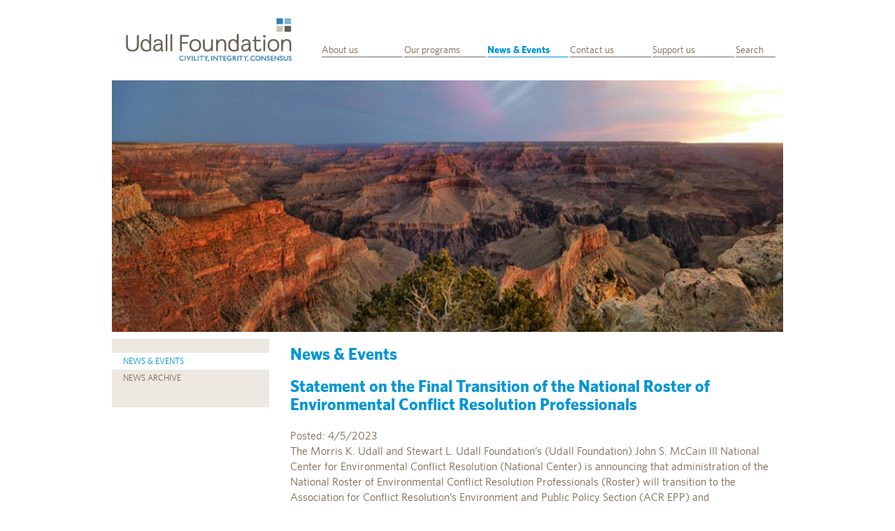

--- FILE ---
content_type: text/html; charset=utf-8
request_url: https://udall.gov/News/NewsAndEvents.aspx?Item=12194
body_size: 31192
content:


<!DOCTYPE html PUBLIC "-//W3C//DTD HTML 3.2//EN">

<html lang="en-US" xmlns="http://www.w3.org/1999/xhtml">
<head><meta charset="UTF-8" /><meta http-equiv="X-UA-Compatible" content="chrome=1" /><meta http-equiv="X-UA-Compatible" content="IE=edge" />

    <!--  Mobile Viewport Fix -->
    <meta name="viewport" content="width=device-width, initial-scale=1.0" />

    <!-- Place favicon.png in the root directory with main index file -->
    <link rel="shortcut icon" href="/favicon.png" />

    <!-- HTML5 shim and Respond.js IE8 support of HTML5 elements and media queries -->
    <!--[if lt IE 9]>
          <script src="https://oss.maxcdn.com/libs/html5shiv/3.7.0/html5shiv.js"></script>
          <script src="https://oss.maxcdn.com/libs/respond.js/1.3.0/respond.min.js"></script>
        <![endif]-->

    <script type="text/javascript" src="/js/jquery.min.js"></script>

    <!-- General Page Stylesheets -->
    <link rel="stylesheet" type="text/css" href="/css/bootstrap5.3.3.min.css" /><link rel="stylesheet" type="text/css" href="/css/styles.css" />

    <!-- Udall page style elements -->
    <link rel="stylesheet" type="text/css" href="/css/udall.css" />

    <!-- Link Meta -->
    <link rel="canonical" href="https://udall.gov/" /><link rel="shortlink" href="https://udall.gov/" />

    <!-- For RSS News Feed. Remove if no feed available. -->
    <!--<link rel="alternate" type="application/rss+xml" title="UDALL.GOV » Feed" href="http://udall.gov/feed/" />-->

    <!-- OpenTags (Facebook)-->
        <meta property="og:locale" content="en_US" /><meta property="og:title" content="Udall Foundation" /><meta property="og:type" content="website" /><meta property="og:url" content="https://udall.gov" /><meta property="og:image" content="/assets/udall-logo.png" /><meta property="og:site_name" content="Udall Foundation" /><meta property="og:description" content="Providing educational opportunities related to the environment and natural resources, Native American health care, and Native American tribal policy" />

    <!--
            ************************
            UDALL TO DO !!!!!!
            Content="" -> Needs to be set to a Real Facebook Administrator ID !
            ************************
            -->
        <meta property="fb:admins" content="1489134524" />

    <!-- Google Analytics -->
    <script type="text/javascript">
        var _gaq = _gaq || [];
        _gaq.push(['_setAccount', 'UA-7250920-1']);
        _gaq.push(['_setDomainName', 'udall.gov']);
        _gaq.push(['_trackPageview']);

        (function () {
            var ga = document.createElement('script'); ga.type = 'text/javascript'; ga.async = true;
            ga.src = ('https:' === document.location.protocol ? 'https://ssl' : 'http://www') + '.google-analytics.com/ga.js';
            var s = document.getElementsByTagName('script')[0]; s.parentNode.insertBefore(ga, s);
        })();
    </script>

    

    <script async type="text/javascript" src="https://dap.digitalgov.gov/Universal-Federated-Analytics-Min.js?agency=UDALL" id="_fed_an_ua_tag"></script>
<title>
	Udall Foundation - News and Events
</title><meta name="description" content="The Morris K. Udall and Stewart L. Udall Foundation is a federal agency providing educational opportunities related to the environment and natural resources, Native American health care, and Native American tribal policy." /></head>
<body id="ctl00_body" class="static" data-sidebar="NewsAndEvents" data-mainmenu="News">
    <form name="aspnetForm" method="post" action="./NewsAndEvents.aspx?Item=12194" id="aspnetForm">
<div>
<input type="hidden" name="__VIEWSTATE" id="__VIEWSTATE" value="FFNvTzPvnqGWumUpS6mVPikFi6ixW3i6kcGHoV8aTSHHGQUTQsjM1m2Hy3R/u5GvurqV039bYvTcrgELIyko3UMy8oR/g+dfnsV2ky+29g5/aPMlsVkiwOeAg2zWYw6CTwnuLUOOgEX8Z5p+nBfyKV68QKFw+jPSELmP7lycktNuRq76p7RpFA30TVO9th1RvoGGtBsfXHFQ5RBJ0kG/kGkYjiUFXBGjck75PyWE/Ds1FAS1H6gi+W4bXK5QLcGxUV5mf/Qke96aemdbftubFxzMyBy4ah7bNqZx2zR/g5WNutyr6lNJexeGTI3v/mmJbkh8uAu1WqoHQpmOQ5f634XMezezBSvuuifcMgxaoM360uwRQK4kB9mtlVAWbuiNAWlzO0GQRWcU+sdJzCg+F376Njupqcp/jbHmXInkPUjdWEZ74CqthvJxH+iq8XBzBudXzgwh4MyxNK9/9GIDxS3XzNZUjdOBkh6f1321G8k8/VNXJJQJui8Kbl3+YkidUTcDUOPPakzhhjsrYvlIfwVMSbXj9dHuNebwajtBewzVb6gVQUh7B8o25fccy2rmWjPGtT9cSNe4Ax9Fg4h3Eq9vBF6DkrVkZZYy78hQ03zfSLw4tTftK5bKXqTt6IvIYgsCA0oSTgXoJNN2vuj371MD+LDB9QG6N3Ie2Eq/hDLWnOZDOEZR+kxB6fgMpLwkf7PlK58etEMIiVE0WvOJUtUu0tPr9t89bhr6pFD4tN/MEnWoo6tWaYrddFdizzoFORsLCPWGwVttVpETqboEUfoNL96kVDNUp23SMj5unQbGS/kjSBIbjmFyOUR9idYwSzjRN0UAnBZhE3DGNWh0MnSTsj3fC8LZC0etS/fSC+yYTjc++TlBG+VWbttQ1XhU+eWx7JMmIusC29ZKM07c5ZaSHIfYFD0eVJ//4hMq953f6zZmDewvmP/2kfn+CJzN/13Oc1l7hnC+S8uNXOmJkoxNLUStqPvCALA5PrGe+t+qd9tfhgPoP+v/N3/6Pj4ksdbbOn+SrWzdNUlkesByVHwdrEl3JsqnUsXOXh1Wn3Tl4adsjKabyW4p1uxRDcn9S+ZPZM/6VNWUxeAlOsd8HTAkfFcGf6GwD4BZfqTnZAA6Glwh6toD7aywbALkDJjeGuIf8cgn3pnQHN/6kcIep+lswhyxa6+ijbeUc9Nqq/[base64]/AS3V8Zs6XMz7vocWbaUFTVhAvftdI78nq/TNqjHSJEJQdXI+keAJ+OumrmdtoMgmMwLVWfu5yBZboQLOFy1/7K577aQ5/U7lKFjI7yuYcUYqEMdnrIlEaDPlGLp9x8ZazMA6mSkrcplOOh12Xc5rW7hsXZSDhaRcvCFQksyHcLQyg2eXN0fYk3SGrbWrUECYJzN5EgmKhb8y5BzUO0G/j/RqYlZKG8SJ4fIv5zbfC6ogslPtGqAKbTb1XGQNqvwc9PFyIGydOfOXZ/[base64]/CVH/tIjsUI8kXXt/4hO9fEsOXK8t7fabUwkZBBonLkMST9quIggOgJjAz1gsk1p0XxcgSk/H805nFNCVUiNz5unt59j5rTgQF+7FBfog7UGaO24jA615NGc/8MpdIgIhvVKgFOpfKcQ0N2/gCNUaBtpS4FeoT6g8RHbJ8mpHwVTQjSsBcS0R7tWB6m8I2KK1WCfYGIJw9GqQRPBv9C3h2LsJnHtdu2BEEoMMb0pIQ5bhA5/[base64]/GsZigYZffkBgtFnqUHdWHUwIFVCqvSTF5Zi2Agf0LbGECcfGOnEk8wCxssanJAr4XIGig71sTU4oUdxW7ALryZGrqnmzIuDTFNt58+G/[base64]/KTREzZmY22MRpaMzsfdJsL9UbfzaEx4bRfLMFIoQAmZAOUE41wqU+4RqjP49ZkmsHGznt9YaXvxLugtUPEWW9P0Gyt4G1wIOIDT1CBGRNAqemkdzBjxNZbeXy+NPtw8fxh1EJNzFYqfUBOYPjXR8PVT1sv7ckHXCogP3T/j6ngKpZUf9V3kTyfxPEJCnqPv5aQDyYPS8px1vZ5pnOKU3WhGujwddW0pxxPlGkoyj/SqY3UK3hir+8M3XuK59hD/tYsiuQ2bYIyoPqaqHrjwXeihuCiEsFy1KurSGIa36pIlGMcTaQ5MkKv21CItvtGaifxfy8jYbzPhF2BQ6vRfmIASsPml25NNQBmgEG6X3Dr3WlXU+06q3ytxS2NIWnm+T+RWMjm0eYkNraqmjT7jlOSy/cTtgGIwS9AEq+9yPJCC1v3z/YzHXs2DaxJ8KFBzXANBUaYzWHWA+cBGsINFxv5tJNEcC7EWzqHfZgUdg3iiJw1BsRxDgFBWtjlh79GIGbvizBarRlNDOp31nWLBnUc5SguEgRm/yEOys/ZomJJ9kOcWxLI4OAZKOD8lLSG03RXwA5Ol0TNdlSGTJg+Pwzm9PNs8Qysl+Biu95/lexD0+OpYQeGloNKTFOvEFSkmil1mGQCGq71kdwAh/tdcmfkYrqkunuY6AXMu4P/Y4ibw9cmHRwaa8xjKHTIkNjXhDU+kEwiyv20QcbBcEW52OU88Xzofd/oQG9m1pGOUShoN4QJFxGs1WZwQpYnNmG0saCJF6MeKBerFqjN4C0ifuSfrWOUkmU3zCPg9q9RrO2OuE1MsQ71PVOjG8i7xDcCAB5BJA4ngFTvt8VRF8Z2CW6QBhBG3KqOtwXgJ948M8cYAZI48bwBQhKu0uk5SpGN0KHOM2dZLOSHPUJ8Ey/Gmx7OKvcrwcyvApxOEAzRYCMVRtH52D96AAcT0zsmtv3JiReNwVm92Kp2nPQ6ngcyW9qyaZUJinMuIsHzrka4BPlpu12KoP9zVyk9jE17VJpzz7S9v4fyZdaZZwAiVKa/cCpCbFztUDi/ZCs4DA7Tu4q2KIvJbUsf67LbjfyOpN9QVSg7EZ6Zn8FshNW2DLYcv3MmrMMpL8NzcnQ8lTJ5w2DT4ylq8/Z8Eoz+mhQVFxAUhuWOFM++Vq2PCLonJwDw/7b9l7C+lSZH0YlK3gahdMMRDdjCDmGwoO2F56kifa4aJVNOZzLGjxqW2NadwAnZd9WxHlDAnspW/FBM1w8qqv5ASVOBud2HRL/h6g6A/QKBHiBO7dmPxF0SauVoSl4n1ulvojf3f0Q5eOuD4EN3FWefhTg13JRGwksOtUkASrqfzWF8RnV2rK4uSoYgaNvbGL6YGK1FPP7MyDA9bDrd1gi1RMnDWEIw1q47ZrmBmsCbE8rk8FoZqPbeH1Eea/Rmytlf7O65GVdpautha3PEP8DqY97BgUMN/I2XQlh+H041IxbVaSbkNhOthTpubcVs6SZDa3/Mxg2wiT4JUnf8Ys6icufCNFCmLb2RSgjTEP+zA/1Ssnn+w+gDqpVUIzhZnPUYihNJROreWySaqvIpBJPGGO6/A+NPt27LEKVJZF8lzbhHi8UDtxZHUzj+3p/q7vwi9CbLE5t8ItYTd//LvB2MxBDPmSzPU5LAm09N+b8qVYxFRqlNOmZMivOBFv51DC7w64s7KWWv/2MxQY2JV0rac3abf4/x/vL6BC72MNgwqXgmcVu1B4nYUAdUVInmXd45E4wHpWjybSQQTHIjMqyEZ8yesepqOuSRtrLTnCwSjC2B5/TQFNiYD02R2J2INY1OZE1E0Xv1EXyerQDKKKa/Cen9qBHGhrdnHDKdEDb+k1q1zgT63zCCgzG3UXWJkjO8GABIa2wvykxN40VQCUbI/rfoRA4eQLJZ8gZ00n+q1FMZ8hyhPgLEf4xImbvLrkLFFJVuiVVx5ZKvLV1bHXB52bYhgCO46J11TYReCVB59j62HEj4hArsHjMorq3j/+kbF32FngQ3ED2PJlxdio6MSuGpljAFLiUIgTlm4IuwJRlcNV7zXLFVLMZbo+Q8ExBh49d+q7PI493cftaSnY0JRF7wuJUAHGk5cyk1LFVcf2dXd6MCa0YylCX6vJCMbPTZ0BVOt56sc04PA6hiepME2MQ2QFxvfeDGKEtEbDBoRxtOevVUGavz47Hc3/JbxZ9AjybffniN4WjH5y36T4nbPb+uKBvZgH2i/9dGvrjoP21dxoK6ZFiFlHu/g2apOtCVoC7cOxYxCvj/dfTotfCc2DGzNQEcOZ5j8mpHtOvf1Gibem2ddQBUObUUzO5nosGUEfPy6EP6Anq88KHBcSbnMwtfEV73poILxnXi9qNBkEiR7OHCedAhHboXCvedJxOE8a96+H0LIks2RIDWcbSs2TXmvSVQfqlegWMUWhGBDaM+Ah0jGP7eI2cvaM/BW/qrX1rBERC/odGJP8y4MqyzKB1HRQtQV/aOMiux4LL7rKlsVHh02lf4xMqTsJLPxl19qslzrwQ2XWaxLxrvmEYbfzbOTBURd9pus/3rGLR72FFShhSAXnGdfRfqTxZLJpwxkGZs/8YnYTP/UaqTstIXQYRlNi/DDKdf4Zo5mo3xtpL63jEvfvU2R/GD3MLAQH5d6ewZBiIfgLah+WreAU3Nv5vWFzDlMOzSC+tIfxfl6NU3yHBEbnQSqpq37xUKh0WV4YywkYDdMpEvEUETxt4jemlc0KuSdDTRbeNSnV1NEkqcqsp3e1K0x/jbgvGQNhltjjmFUvRGHru/4LTvYUMFD/4O0V2TaCoKoiRego2K0zCGxGQ5lkc5nOO4th41gzSbP9oNwDpvvnjn2X0xoDZlAiQNYgL6ufyfql4kNMe2zNVqtTVd0tqf8ztSC0Hb4nDTt3ERpp1ufM9Ihy6hlZmNug8TB6AuRUPHLAFNvPCtE7xeXEvkvg8OrRyTxOV/[base64]/dbvf60siIlr+Insg3VOPeKQKybPSDZwtewy0z2nEKq09Shs6EZ6YAfKbs/BzAVfo/pvu/R+Ppx+k/H0c20SHmBDNWqpbz66h8yeG+5H3MZbU3bjvaryNb+rSAnpQUXWHnV4TUvJpbaprEy6edKnYbaJAfQjheywHtspmCoyJ/KbOjRBMFhnuHVFe6h+nkvznizY0SKUqG4dmTnDMftlN5D2V4rQ6kvb8wiI+G4XARo2sCK+U/qvVXPmk/HnGzsB2rHI/w+HUaZ+xEqko7lDmKhe1YAmhtSCWaIyOQx2C1RnmLQrnT/7S3Sev1OFEza6V+p7nQxXrRXnOvkSFe+Ss+vuyaaGNqTNML0vxVUNOa6iMBJ/2kFZLZxKS0OKxEdpgl7MgKL6S1XOfOjxLOhKgKArvCpRwaUzJtXbhA1KfAyPqYZVD/atIiJm7SXxKmxAgCVpIyw/6nxgwVhxXQZNwaNRwPLKTNh/mE4kU8+xIXbkizmNt9w/VHR3I5N71lg5f0sBf4xbD6uzHnxvBjkXWikrWvgCutvA8YlTUVnOrnMxi028ajU8U/R34QocOI4moaGLa43sOczqq8K5OLBDf9SZ6AFHeiSwq6jEQLHexSyp54ucm4Br/eOBbZ3+TNEcapAh4oLe6qUHDMXMhyRg9FNl1pB0QK3nIjdxCJkbCMvdDSBCwbJP61JvkKbihU69sgyTrRp6BzGLkS/yAruBjgac+gZLr/6EZhVA3c1yuOqWR+GrX1uG6q7e+urCOZddShCI0jLDE1pn3Y4OEnHnnRD/HfUkOrsYV17slUteMn5dikpyCjWNRrHyCaiCpIFA4MRoS0YiBuE8jG8bT3T6PKrakBuyFqCcsuCm0Ohudj42u9pcEdsJgdcxB1Y/HMSSU+741zGMmGM1d9i515sIuylHBwwzeL/jXH7MwaKzGz9IB0oBPnO1nrJcIM3pf5X2CKq3fHAqqdm+4EulcC8Gy4ecXoUTAGl1vtYCQD6w52UWz5gU0904HZ8vGOf7TkSJE20Ho0dSj8xGt2Wxn0/t6bOSRide/[base64]//MLY0rLO2DeptVFl0X4ncUyo3OsJf8ANwTOErFjvMZWojA+Qjlsr+X295wB7MiKpV4XZu3aEhkz3+RgEPHjCE9LXmj/MUUpOf3m6fcH3WUrkUrhKPigcdOeBjt5xLb5tQYZr8gpw0huTR5GSjraMzmeDiyfCuC4unfk1fdNuYr5uF1g/u2B/ok9Enpd9LGDPIoDNoHhOvMvqXJxI850hETTQEWQjiKA5hCxatCzjU3IWGtXE374ifYdB3mJishAIxf5fjd4JhPf5YpgiEN+TKOrf+H1/rUbvfEsCQRfxPWXsZl4YoodVvupgX6GL1TclxWQISV7kcJOwM+Svi1w81xAPc0rIkMd5ssaN0zJDomVDcVLWVI9grwFJKO6OFw7b06j/dfN1WRF0zT7JcHahH7j/Shet5WXWc9JsvKwFkF+wDaX+4+SPRiX1HFh7D0lADXtHeu2y0qsG9yP6x3vPqVqgLTld+71/Zvo9bSSjXc1alS132IUNp3FGvMFM96NNGJTkzN4eXH5/V60G40TDTD+Z8OY209QXWxbQrx3eqxYH3CU7ei1CKd4G0MT6U4lenDXbrNxP5jJ/s6p5CD0iHdLHWWV25Nf87WVh6XzEI+6uOf6sp26/LUiLl6ZyOmHW8PPzhMYjGbEtG1iremZ98ty59sYBV4NgoBmQpDpG5c9uu/xa8DBSDLVFGfgl34Hjp954fT4WH9wWKlh6KeUaI60GLRygN9pJVAcCuIkbj9BrRZpyAk390WubeRnBsA4rw5yQifio1AgKkSUWleOfeeGf/uoON3B1QLHImVAz21JMeYxOErPesN5qDJgjajIQoAFeSI/MZ12dUVB/xS8aF43WHQHLvSu2smBTWlujXBYn4ESr/vekjQsTpTB77JaIMJ09xjoTs6GXfQcFt+fG4untg/UV5k44XJ6Bw3x+jB20N+WiUYs2GP+nIDmJTIf14eRxKsfyYlE+bdp4JpGIzMpUULazCaQHqFGVK9NQYvigjXpOaSGw5iTxLZYjLJ0A1inBexVQ/wgsiZBrgNRvZS0EZRCrA3vRCR3/JB+JCTy66muq85TNbY5ptwsjfp9evTfdE3JJGbtWLJHa8ccWGKFwUkouRHvYLWo9NnASyd6Y66fHrZzQKjr6T3nYkb/0wGVrqklSWgEbQBYBsQAX6GVE1NKxwjmmPf/4TkSCXtId88mHceSEy7Stc2t10jJTujLabi0z4/IXkuzMEFbB7cyR0emxDnHvjyIzFvv9DvAuKvJzSM9pmNWG17kWCHeJOoIaxqfTfPszAJ7G3IEdVTSUvnj+K86su64MUgXRvP+AJk8OHXq3KU6z57kU7G56pl/rcdL+IVQ1rp26iqQSkaHv5+8W+34wH5BPzPuwtiXT5pZJW7z9q/[base64]/iEIfYFLuE8pVUj4TMnNfLPUcDsKg2YBB0qiRG3faBrRxNdmIn8AB8Hvwnt9JTh2d+V07DDJ1w7hqIQV5eBNi663YlGijbP+QXgayDSO0gXmilZm5htnAj0j5OHa6QYoaLTXoj3yqnL2XN2SN7Hym9sb/UDWDRcwm3SlJYUx4mr2tm/LFnjDygUkZwLXNdyotR/88hR1isFsE7UL8WNElZ+Unp0m2rwNkmfI9IQng3dp81vnOM4ocHxJQ8oGgP9oWgdURF0RuxnElkxbfatHQk9dfdUxyQTNPMRO/3PTmO/s0m1VhTSx8mjTMprZ7nlKxDJrXdk2MtyHe249pMuEpWogJ4ziM2Zx5niAJy1ahZYYEtk3X8g5xgm2nQepHNxs9/zwD2RyZ50CP/P+Qrbjx0LLH2bPdd12mOgcamvBiPsu78qRc+ItASrdZqoU4LqRGCsxU1ozAC6AMvLHsWS0iZ0uKjeOjDq2dDO3e/FhYOQHfLK/wja9k0N/Nhfc+AZUhwbn33y99hWzWdt7cI9WxUXHXwQNl2eFUFLFnFYBSWq/PA+ERlZ7xEyisbt6Y2hqShFrdpU6lhdGFE/NXhOXDBTwDSwp+XFp+JlISn+hnMefXnSKf/3Jd/+vTkDYeDapjORqvVsLQ26KF8onzDUMd5ODv0EoEiO69WOrSbQeqSST82felFn09fbxyK39L51dtFF23fNXWUW2IgGpZkNNzHte0Hl5UmdCAi4nSCXBbJgB8hycp8GMBw8Sah+MrQKSSiVYBfxI7u2myX4TqHvlZg8aedVw/Rz3oOHWMVaIfdUen9EGuH5gnmQc0LDDArpqqV13qRuzBkwkgDocUfPMsyNffq1HG7oktckqTffvHqRYVgX/b87CKgUufuNpLOq+N5zf8TtilWj4wt8Idg88gCOmvsyxC/Hzy01m3FrPf6DkQ8HrXXMIzcTFsrcds=" />
</div>

<div>

	<input type="hidden" name="__VIEWSTATEGENERATOR" id="__VIEWSTATEGENERATOR" value="7EEBE07D" />
</div>
        


<!--
        ************************
        Main Header
         - For all pages
        ************************
        -->
<header>
    <nav class="navbar" role="navigation">
        <div class="container">
            <div class="row">
                <div class="col-xs-3">
                    <a href="/" class="brand">
                        <img src="/assets/udall-logo.png" width="250" /></a>
                </div>
                <!--
                        ************************
                        Top Navigation
                        ************************
                        -->
                <div class="col-xs-9 main-nav">
                    <ul class="list-unstyled">
                        <!--
                                ************************
                                Top Navigation
                                Menu Items
                                 - marked active dynamically using JS based on body data attributes set by serverside url parsing.
                                ************************
                                -->
                        <li class="col-xs-1">&nbsp;
                        </li>

                        <li id="nav-AboutUs" class="col-xs-2">
                            <a href="/AboutUs/AboutUs.aspx">About us</a>
                        </li>
                        <li id="nav-OurPrograms" class="col-xs-2">
                            <a href="/OurPrograms/OurPrograms.aspx">Our programs</a>
                        </li>
                        <li id="nav-News" class="col-xs-2">
                            <a href="/News/NewsAndEvents.aspx">News &amp; Events</a>
                        </li>
                        <li class="col-xs-2">
                            <a href="/AboutUs/ContactUs.aspx">Contact us</a>
                        </li>
                        <li class="col-xs-2">
                            <a href="/SupportUs/SupportUs.aspx">Support us</a>
                        </li>
                        <li class="col-xs-1">
                            <!--<a href="/AboutUs/Search.aspx">Search <img src="/assets/img/searchIcon4116.png" alt="Search the website." width="41" height="16" /></a>-->
                            <a href="/Search.aspx">Search</a>
                        </li>
                    </ul>
                    <!--
                        ************************
                        END: Top Navigation
                        ************************
                        -->
                </div>
            </div>
        </div>
    </nav>
</header>
<!--
        ************************
        END: Main Header
        ************************
        -->



        <!--
        ************************
        Page Content
        ************************
        -->
        <div id="page" class="main">
            
    <!-- Page Banner -->
    <section class="hero">
        <div class="container banner" style="background-image: url('/assets/img/panorama.jpg');">
        </div>
    </section>

    <!-- Page Container -->
    <section class="content">
        <div class="container">
            <div class="row">
                <!-- Left Sidebar Container -->
                <div class="col-xs-3">
                    
<!--
************************
Left Sidebar Navigation
************************
-->
<div class="nav-side">
    <ul>
        <!--
        ************************
        Left Sidebar Navigation
        -----------
        Top Section
        -----------
        -->
        <li id="NewsAndEvents"><a href="/News/NewsAndEvents.aspx">News & Events</a>
        </li>
        <li id="NewsArchive"><a href="/News/NewsArchive.aspx">News Archive</a>
        </li>
    </ul>
</div>
<!--
************************
END: Left Sidebar Navigation
************************
-->

                </div>

                <!-- Main Content Container -->
                <div class="col-xs-9">

                    <!-- Top Section -->
                    <div class="content-main primary-page">
                        <h1>News &amp; Events</h1>

                        
                        <div id="ctl00_ContentPlaceHolder1_newsItem">
                            <h2>Statement on the Final Transition of the National Roster of Environmental Conflict Resolution Professionals</h2><br />
                            Posted:
                            4/5/2023
                            <p>The Morris K. Udall and Stewart L. Udall Foundation’s (Udall Foundation) John S. McCain III National Center for Environmental Conflict Resolution (National Center) is announcing that administration of the National Roster of Environmental Conflict Resolution Professionals (Roster) will transition to the Association for Conflict Resolution’s Environment and Public Policy Section (ACR EPP) and Mediate.com (Mediate). The Roster, an online tool currently administered by the National Center for public use, is a database of more than 300 highly qualified and experienced professionals who resolve environmental disputes and support collaborative solutions to complex public policy issues. Federal agencies, State and Local governments, Tribes, nonprofits, and the private sector use the Roster to locate professional mediators, facilitators, and conflict resolution service providers.
</p>
<p>
“While we are saddened that our administration of the Roster is ending, we are proud of the work that has gone into the Roster including the efforts of the community of practitioners and the body of work reflected in it. We are also excited that the partnership between ACR EPP and Mediate will be a new opportunity for the Roster to evolve and grow in its capacity to support the Environmental Collaboration and Conflict Resolution (ECCR) community while producing new and exciting opportunities for practitioner-driven improvements,” said National Center Director Brian J. Manwaring. ACR EPP’s and Mediate’s collaborative framework will support the potential to expand and diversify membership; develop meaningful networks; improve and advance the Roster online platform; and co-create a robust resource to reach potential Roster users, practioners, and partners. ACR EPP and Mediate will share the development, administration, and governance responsibilities for a newly created Roster platform and its related processes.
</p>
<p><strong>History of the Roster</strong></p>
<p>
The Roster was initially developed as a partnership between the National Center (then named the U.S. Institute for Environmental Conflict Resolution), the U.S. Environmental Protection Agency, and ECCR practitioners, among others. Countless hours and resources have been invested in developing, maintaining, and advancing the Roster platform and maintaining member profiles and information. Since the Roster’s inception in 1998, it has served as a resource for representatives of Federal, Tribal, and State governments; nongovernmental organizations; industry; academia; and the public.
</p>
<p><strong>Next Steps</strong></p>
<p>
The Roster administration will transition to ACR EPP and Mediate.com on April 12, 2023, and will be populated with the most recent publicly available Roster data. The ACR EPP and Mediate team will outline future expectations for the Roster and details about the launch. The current Roster will remain active on the Udall Foundation’s website through April 12, 2023, until the new Roster platform is available (although changes to profile data may be restricted).
</p>
<p><strong>Continuing Support for ECCR in the Federal Government</strong></p>
<p>
Consistent with its mission, the National Center will continue to support the use of ECCR across the Federal Government and will provide facilitation, mediation, assessment, and capacity-building services in a manner consistent with the Udall Foundation’s enabling legislation. Work conducted under contract by private and university-based ECCR practitioners will continue to be critical to the National Center’s ability to meet the demand for these services. As the National Center concludes its administrative role, our team anticipates that continued use of the Roster in its new home will help the National Center and other Federal partners connect with a vibrant community of mediators, facilitators, and engagement experts.
</p>
<p>
The Udall Foundation took action in 2020 to strengthen its partnership with ECCR professionals by hiring a full-time contracting officer, which eventually allowed the agency to move all contracting actions in-house for the first time in nearly a decade. National Center staff will be exploring options to leverage this change to streamline contracting operations and create additional efficiencies benefiting the National Center, its contractors, and its Federal partners.
</p>
<p><strong>More Information</strong></p>
<p>
For more information regarding the National Center and its collaboration, consensus-building, and conflict resolution services, please visit its <a href="/OurPrograms/Institute/Institute.aspx">program page</a>.
</p>
<p><strong>About the Udall Foundation</strong></p>
<p>
The Morris K. Udall Foundation was established by the U.S. Congress in 1992 as an independent executive branch agency to honor Morris K. Udall's lasting impact on this Nation’s environment, public lands, and natural resources, and his support of the rights and self-governance of Native Americans and Alaska Natives. In 2009, Congress enacted legislation to also honor Stewart L. Udall for his half century of distinguished national leadership in environmental and Native American policy. The agency is known today as the Morris K. Udall and Stewart L. Udall Foundation (Udall Foundation) and is headquartered in Tucson, Arizona.
</p>
<p>The Udall Foundation is authorized by Congress to:</p>
<ul>
<li>Award <a href="https://udall.gov/OurPrograms/Scholarship/Scholarship.aspx">Scholarships</a>, <a href="https://udall.gov/OurPrograms/Fellowship/Fellowship.aspx">Fellowships</a>, and <a href="https://udall.gov/OurPrograms/Internship/Internship.aspx">Internships</a> for study in fields related to the environment and to Native Americans and Alaska Natives in fields related to health care and Tribal public policy.</li>
<li>Connect youth to the Nation’s public lands and natural resources to foster greater understanding, appreciation, stewardship, and enjoyment of those lands and resources through photography, positive outdoor experiences, and environmental education through the <a href="https://udall.gov/OurPrograms/ParksInFocus/ParksInFocus.aspx">Stewart L. Udall Parks in Focus® Program</a>.</li>
<li>Provide funding to the <a href="https://udallcenter.arizona.edu/">Udall Center for Studies in Public Policy</a> to conduct policy research and outreach on the environment and related themes.</li>
<li>Provide funding to the <a href="http://nni.arizona.edu/">Native Nations Institute for Leadership, Management, and Policy</a>, a program of the Udall Center, for research, education, and outreach on Native American and Alaska Native health care issues and Tribal public policy issues.</li>
<li>Provide funding through the Udall Center to <a href="https://speccoll.library.arizona.edu/">The University of Arizona Libraries, Special Collections</a> to serve as the repository for the papers of Morris K. Udall and Stewart L. Udall and other such public papers as may be appropriate and assure such papers' availability to the public.</li>
<li>Provide impartial collaboration, consensus-building, training, and conflict resolution services on a wide range of environmental, natural and cultural resources, Tribal, and public lands issues, conflicts, and disputes involving the Federal Government through the <a href="https://udall.gov/OurPrograms/Institute/Institute.aspx">John S. McCain III National Center for Environmental Conflict Resolution</a>.</li>
</ul>
                            <hr />
                            <a href="/News/NewsAndEvents.aspx">Back to the News and Events Page</a>
                        </div>
                    </div>
                </div>
            </div>
        </div>
    </section>

        </div>
        <!--
        ************************
        END: Page Content
        ************************
        -->

        

<!-- ************************ Main Footer - For all pages ************************ -->
<footer>
    <div class="container">
        <div class="row">
            <div class="col-xs-12">
                <!-- ************************ Added 2/11/2016, 20 year celebration update ************************ -->
                <div class="pull-right text-right hidden-xs">
                    <nav>
                        <ul style="list-style-type: none; font-weight: bold; padding: 0">
                            <li><a href="/AboutUs/RequiredStatements.aspx">Required Statements</a></li>
                            <li>Social Media: @udallfoundation  |  @parksinfocus</li>
                            <li>YouTube: @ncecrresources  |  @udallfoundationeducation  |  @parksinfocus</li>
                        </ul>
                    </nav>

                </div>
                <!-- ************************ End update ************************ -->
                <!-- Microformat Data enabling better location based search results -->
                <div class="microdata" itemscope itemtype="http://schema.org/Organization" style="font-weight: bold;">
                    <!-- Short Name hidden to allow for better search -->
                    <span itemprop="name" content="Udall Foundation" />
                    <!-- Full name marked as Legal Name -->
                    <span itemprop="legalName">Morris K. Udall and Stewart L. Udall Foundation</span>
                    <!-- Logo - Hidden Attribute -->
                    <span itemprop="logo" content="/assets/udall-logo.png" />
                    <!-- Tucson Office -->
                    <div itemprop="contactPoint" itemscope itemtype="http://schema.org/ContactPoint">
                        <span itemprop="name" content="Udall Foundation, Tucson Office" />
                        <span itemprop="telephone" content="520.306.8898" />
                    </div>
                    <div itemprop="address" itemscope itemtype="http://schema.org/PostalAddress">
                        <span itemprop="streetAddress">434 E. University Blvd., Suite 300</span>,
                               
                                <span itemprop="addressLocality">Tucson</span>, 
                               
                                <span itemprop="addressRegion">AZ</span>
                        <span itemprop="postalCode">85705</span>
                    </div>
                </div>
                <!-- END: Microdata -->
                <br />
                <!-- ************************ Added 2/11/2016, 20 year celebration update ************************ -->
                <div class="text-left visible-xs">
                    <br />
                    <nav>
                        <ul style="list-style-type: none; padding: 0">
                            <li><a href="/AboutUs/RequiredStatements.aspx">Required Statements</a></li>
                            <li>Social Media: @udallfoundation  |  @parksinfocus</li>
                            <li>YouTube: @ncecrresources  |  @udallfoundationeducation  |  @parksinfocus</li>
                        </ul>
                    </nav>
                </div>
                <!-- ************************ End update ************************ -->

            </div>
        </div>
    </div>
</footer>
<!-- ************************ END: Main Footer ************************ -->


        <!--
        ************************
        Page scripts for All Pages
         - Placed here to speed up page loading
        ************************
        -->
        <script type="text/javascript" src="/js/fastclick.js"></script>
        <script type="text/javascript" src="/js/bootstrap5.3.3.min.js"></script>
        <!--
        Include this if you want the slideshow swiping feature
        <script type="text/javascript" src="</js/hammer.min.js"></script>
        -->
        <script type="text/javascript" src="/js/main.js"></script>
        <script type="text/javascript" src="/js/audiovideo-lib.js"></script>
        <script type="text/javascript" src="/js/audiovideo.js"></script>
        <script type="text/javascript" src="/js/udall.js"></script>
        <!--
        ************************
        END: Page scripts
        ************************
        -->
    </form>
</body>
</html>


--- FILE ---
content_type: text/css
request_url: https://udall.gov/css/udall.css
body_size: 5284
content:
/* Float an image right, sized 50% width */
.imgFloatRight50p {
    margin: 0 0 5px 5px;
    width: 50%;
    background-position: top;
    background-size: cover;
    float: right;
    display: inline-block;
    height: 25%;
}

/* Float an image left, sized 50% width, 50% height  */
.imgFloatRight50x50 {
    margin: 0 0 5px 15px;
    width: 50%;
    background-position: top;
    background-size: cover;
    float: right;
    display: inline-block;
    height: 50%;
}

.imageWithCaption {
    width: 325px;
    margin: 0 0 5px 15px;
    float: right;
    display: inline-block;
}

    .imageWithCaption .image50 {
        background-position: top;
        background-size: cover;
        height: 50%;
    }

    .imageWithCaption .imageCaption {
        padding-top: 5px;
        font-size: x-small;
    }


/* Float an image left, sized 50% width, 75% height  */
.imgFloatRight50x75 {
    margin: 0 0 5px 15px;
    width: 50%;
    background-position: top;
    background-size: cover;
    float: right;
    display: inline-block;
    height: 75%;
}

.paymentMethods td {
    padding: 10px;
}

.contactInfo td {
    padding: 10px;
}

.bluebtn, form input[type="submit"], form input[type="button"] {
    background: #0096d6;
    border: 1px solid Transparent;
    color: #fff;
    padding: 8px 12px;
}

    .bluebtn:hover, .bluebtn:focus, form input[type="submit"]:hover, form input[type="submit"]:focus, form input[type="button"]:hover, form input[type="button"]:focus {
        background: #0096d6;
        color: #fff;
    }

    .bluebtn:active, form input[type="submit"]:active, form input[type="button"]:active {
        background: #bee3f3;
        color: #0096d6;
    }

.udall-table table {
    border: 1px solid #bca994;
}

    .udall-table table > tbody > tr:nth-child(odd) > td {
        background: #ede8e1;
    }

    .udall-table table > tbody > tr:nth-child(odd):active > td {
        background: #bee3f3;
        color: #0096d6;
    }

    .udall-table table thead tr, .udall-table table tbody tr {
        border-color: #bca994;
    }

        .udall-table table thead tr th, .udall-table table tbody tr th {
            font-size: 12px;
            border-color: #bca994;
            padding: 4px;
        }

        .udall-table table thead tr td, .udall-table table tbody tr td {
            font-size: 12px;
            border-color: #bca994;
            border-top-color: #bca994;
            padding: 4px;
        }

    .udall-table table table {
        border: none;
    }

        .udall-table table table tr:nth-child(odd) > td, .udall-table table table tr:nth-child(even) > td {
            background: #FFFFFF;
        }

.collapsed {
    cursor: pointer;
    padding-left: 20px;
    background: transparent url(/assets/img/i_expand.png) no-repeat left center;
}

.expanded {
    cursor: pointer;
    padding-left: 20px;
    background: transparent url(/assets/img/i_collapse.png) no-repeat left center;
}

dt {
    font-weight: normal;
}

.subscriptionTable {
    border: solid 1px #000000;
}

    .subscriptionTable th, .subscriptionTable td {
        padding: 5px;
    }

form input[type="submit"], form input[type="button"] {
    background: #0096d6;
    border: 1px solid Transparent;
    color: #fff;
    padding: 8px 12px;
}

    form input[type="submit"]:hover, form input[type="submit"]:focus, form input[type="button"]:hover, form input[type="button"]:focus {
        background: #0096d6;
        color: #fff;
    }

    form input[type="submit"]:active, form input[type="button"]:active {
        background: #bee3f3;
        color: #0096d6;
    }

form input[type="submit"]:disabled, form input[type="button"]:disabled {
    background: #DDDDDD;
}

/* =============== Udall Class - general styling changes =============== */
.udall h3 {
    margin-bottom: 4px;
}

.udall ul {
    list-style-type: none;
}

.udall li {
    margin-bottom: 12px;
}

    .udall li ul {
        padding: 9px 0px 0px 20px;
    }

.udall ul.noindent {
    margin: 0px;
    padding: 0px;
}

/* =============== End of Udall class =============== */

.blocks-page-medium .link-block {
    margin-bottom: 12px;
    display: block;
    text-decoration: none;
}

.blocks-page-medium .banner {
    height: 200px;
}

.blocks-page-medium .caption {
    text-decoration: none;
}

.photoCaption {
    margin-top: 0px;
    padding-top: 0px;
    font-size: 12px;
    position: relative;
    top: -10px;
}

.blocks-page-verysmall .link-block {
    margin-bottom: 12px;
    display: block;
    text-decoration: none;
}

.blocks-page-verysmall .banner {
    height: 100px;
}

.blocks-page-verysmall .caption {
    text-decoration: none;
}

.filterDescription {
    font-size: 11px;
    background: #DDD1D9;
    border: solid 1px #B584AD;
    padding: 3px;
    margin-bottom: 10px;
}

.warn {
    border: solid 3px #FF0000;
    color: #FF0000;
    padding: 15px;
    font-weight: 600;
    margin-top: 25px;
}

.banner-tall .mainPageCaption {
    font-size: 24px;
}

.smallIndented {
    margin-left: 20px;
    font-size: 80%;
}

.smallCaption {
    font-size: 14px;
}

.innerTrainingTable {
    width: 100%;
    
}

.trainingQuote {
    color: #0096d6;
    margin-left: 30px;
    padding-left: 10px;
    border-left: solid 2px #0096d6;
}

.vert-Bio-Image {
    /*display: inline;*/
    float: right;
    margin-left: 20px;
    margin-bottom: 20px;
}

footer .list-inline li {
    vertical-align: middle;
}

--- FILE ---
content_type: application/javascript
request_url: https://udall.gov/js/main.js
body_size: 728
content:
(function(){

    var Udall = {
        
        init : function(){
            this.sidebar = $("body").data("sidebar");
            this.mainMenulink = 'nav-' + $("body").data("mainmenu");

            this.markActiveNav(this.sidebar );
            this.markActiveNav(this.mainMenulink );

            console.log("firing it up!");

            if ($('.legacy-navbar')) {
                this.mobileNav();
            }
        },

        markActiveNav : function(targetId){
            var target = document.getElementById(targetId);
            if (target) {
                console.log('we have a match for', targetId);
                $(target).addClass("active");
            } else {
                console.log("no nav match for", targetId);
            }
        },

        mobileNav: function () {
            console.log('mobile nav enabled');
            $(document).on('touchstart', '.navbar-toggle', function (e) {
                console.log("toggle nav");
                $('.nav-list').toggleClass('show');
                $('body').toggleClass('nav-visible');
            });
        }

    };

    Udall.init();
})();

--- FILE ---
content_type: application/javascript
request_url: https://udall.gov/js/udall.js
body_size: 2066
content:
function ConfirmDeleteTrainingRegistration() {
    return confirm("Are you sure you want to delete this student?");
}

$(document).ready(function () {
    ListToggle(".definitionList dt");
    ListToggle(".rosterApplicationFAQs dt");
    ListToggle(".PIFPartners dt");
    TextToggle(".rosterApplicationFAQsToggler");
    
    $("#btnViewStateInfo").click(function () {
        var StatePK = $("#ddlStates").val();
        if (StatePK > 0) {
            DisplayStateInfo(StatePK);
        }
    });
});
/*
function ListToggle(Selector) {
    $(Selector).each(function () {
        $(this).click(function () {
            $(this).next().slideToggle("fast");
        });
    }).next().hide();
}
*/

function TextToggle(Selector) {
    $(Selector).each(function () {
        $(this).click(function () {
            $(this).parent().next().slideToggle("fast");
            if ($(this).parent().next().css("height") == "1px") {
                $(this).text("Read less...");
            }
            else {
                $(this).text("Read more...");
            }
        });
    }).parent().next().hide();
}

function ListToggle(Selector) {
    $(Selector).each(function () {
        $(this).attr("class", "collapsed");
        $(this).click(function () {
            if ($(this).attr("class") == "collapsed") {
                $(this).attr("class", "expanded");
            }
            else {
                $(this).attr("class", "collapsed");
            }
            $(this).next().slideToggle("fast");
        });
    }).next().hide();
}

function DisplayStateInfo(StatePK) {
    $.ajax({
        type: "POST",
        url: "/AboutUs/StateInfoAJAX.aspx",
        data: { StatePK: StatePK }
    }).done(function (returnvalue) {
        if (returnvalue.length == 0) {
            //alert(errors);
        }
        else {
            var newit = JSON.parse(returnvalue);

            $("#divStateInfo").css("display", "block");
            $("#spanStateName").html(newit.StateName);
            $("#spanInstituteActivity").html(newit.InstituteFlyer);
            $("#spanEducationActivity").html(newit.EducationFlyer);
            $("#spanNNIActivity").html(newit.NNIFlyer);
            $("#spanUdallCenterActivity").html(newit.UdallCenterFlyer);
            document.location.href = "#divStateInfo";
        }
    }).fail(function (returnvalue) {
        alert("There was a problem saving changes. Please try again later.");
    });
}

--- FILE ---
content_type: application/javascript
request_url: https://udall.gov/js/audiovideo.js
body_size: 4946
content:
(function(){

  var AV = {

    init: function(){
      this.bindEvents();
      this.fastclick();

      if($('.audio-player')){
        this.audioplayer();
        this.moveAudio();
      }
      if($('.video-lightbox')){
        this.videoControl();
      }
      if($('#slider1_container')){
        this.startSlider();
        //this.swipeSlides();
      }
    },

    bindEvents: function() {
      var self = this;

      // move the audio player into place
      window.onresize = function() {
        if($('.audio-player')){
          self.moveAudio();
        }
      };
    },

    fastclick: function() {
      FastClick.attach(document.body);
    },

    audioplayer: function(targetId){
      $('#audio-player').mediaelementplayer({
        audioWidth: 400,
        audioHeight: 80,
        features: ['playpause','progress','duration'],
      });
    },

    moveAudio: function(){
      var mobileBreakpoint = 768;
      var ww = $(window).width();
      var $player = $('.audio-player');
      var $mobileContainer = $('.mobile-audio-container');
      var $desktopContainer = $('.desktop-audio-container');
      console.log("window: ", ww);

      if(ww >= mobileBreakpoint){
        $player.appendTo($desktopContainer);
      } else {
        $player.appendTo($mobileContainer);
      }
    },

    videoControl: function(){
      $('#videomodal').on('hide.bs.modal', function (e) {
        console.log('modalclosed:', e);
        var $iframe = $(e.target).find('iframe');
        $iframe.attr('src', $iframe.attr('src'));
      });
    },

    startSlider: function() {
      var slides = $('.slides'),
        i = 1,  // index 0 is showing, start at 1
        speed = 6000,
        slidecount = slides.find(".slide").length;

        function destroy() {
          clearInterval(this.sliderTimer);
        //this._super();
      }

      function changeSlide() {
        var $next = slides.find(".slide").eq(i);  // finds the ith element
        //$next.addClass("prep");
        slides.find(".showing").removeClass("showing");
        $next.addClass("showing"); //.removeClass("prep");
        // update dots
        $('.dot.active').removeClass("active");
        $('.dot').eq(i).addClass("active");

        i =  (i >= slidecount-1) ? 0 : i + 1;
      }

      function showSlide(slideindex) {
        destroy();

        var $next = slides.find(".slide").eq(slideindex);  // finds the ith element
        //$next.addClass("prep");
        slides.find(".showing").removeClass("showing");
        $next.addClass("showing"); //.removeClass("prep");
        // update dots
        $('.dot.active').removeClass("active");
        $('.dot').eq(slideindex).addClass("active");

        i =  (slideindex >= slidecount-1) ? 0 : slideindex + 1;


        if($('.slides').hasClass('autoplay')){
          begin();
        }
      }

      function begin(){
        this.sliderTimer = setInterval(changeSlide, speed);
      }

      $(document).on("click", ".slide-control .dot", function(e){
        var targetIdx = $(e.target).data('idx');
        showSlide(targetIdx);
      });

      $(document).on("click", ".slide-nav", function(e){
        var currentIdx = $( ".slide.showing" ).index();
        var targetIdx = currentIdx;
        console.log("slide nav!");

        if($(e.target).hasClass("slide-prev")) {
          targetIdx = currentIdx - 1;
          if (currentIdx <= 0) {
            targetIdx = slidecount-1;
          }
        } else if($(e.target).hasClass("slide-next")) {
          targetIdx = currentIdx + 1;
          if (currentIdx >= slidecount-1){
            targetIdx = 0;
          }
        }
        showSlide(targetIdx);
      });

      var element = document.getElementById("blog");
      if(element){
        var options = {
          dragLockToAxis: true,
          dragBlockHorizontal: true,
        };
        var hammertime = new Hammer(element, options);
        hammertime.on("swipeleft", function(ev) {
          ev.preventDefault();
          var targetIdx = $('.dot.active').data('idx');
          console.log(ev.type + " gesture detected. target index: " + targetIdx + "slidecount:" + slidecount);
          n =  (targetIdx >= slidecount-1) ? 0 : targetIdx + 1;
          showSlide(n);
        });
        hammertime.on("swiperight", function(ev) {
          ev.preventDefault();
          var targetIdx = $('.dot.active').data('idx');
          console.log(ev.type + " gesture detected. target index: " + targetIdx + "slidecount:" + slidecount);
          n =  (targetIdx === 0) ? slidecount-1 : targetIdx - 1;
          showSlide(n);
        });
      }

      if (slides && $('.slides').hasClass('autoplay')) {
        begin();
      }
    },

    swipeSlides: function() {
      // Enable Swipe Gestures for Back & Forward
      var self = this;
      var element = document.getElementsByTagName("body")[0];
      var options = {
        dragLockToAxis: true,
        dragBlockHorizontal: true,
      };
      var hammertime = new Hammer(element, options);
      hammertime.on("swipeleft", function(ev) {
        ev.preventDefault();
        console.log(ev.type + " gesture detected.");
        $('.slide-prev').click();
      });
      hammertime.on("swiperight", function(ev) {
        ev.preventDefault();
        console.log(ev.type + " gesture detected.");
        $('.slide-next').click();
      });
    },

  };

  AV.init();
})();